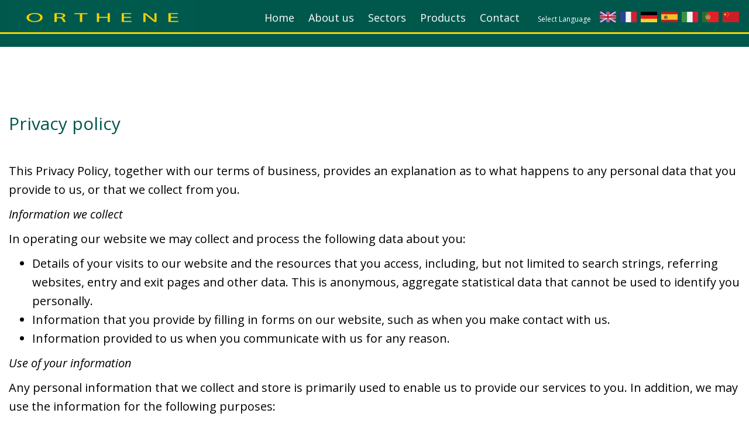

--- FILE ---
content_type: text/html; charset=UTF-8
request_url: http://www.langs.orthene.com/privacy-policy/
body_size: 18829
content:
<!doctype html>
<html class="no-js" lang="en-US" prefix="og: http://ogp.me/ns#">
	<head>
		<meta charset="utf-8">
		<meta http-equiv="X-UA-Compatible" content="IE=edge">
		<meta name="viewport" content="width=device-width, initial-scale=1">
		<link href="https://fonts.googleapis.com/css?family=Open+Sans:400,400i,700,700i" rel="stylesheet">
		<meta name="google-site-verification" content="Np9yBBIFE9QB2xehqOnsdpX_XSfwDmb8eaTBRMG-TsI" />
		
		<title>Privacy policy - Orthene</title>
<link rel="alternate" hreflang="en" href="http://www.langs.orthene.com/privacy-policy/" />

<!-- This site is optimized with the Yoast SEO plugin v3.9 - https://yoast.com/wordpress/plugins/seo/ -->
<link rel="canonical" href="http://www.langs.orthene.com/privacy-policy/" />
<meta property="og:locale" content="en_US" />
<meta property="og:type" content="article" />
<meta property="og:title" content="Privacy policy - Orthene" />
<meta property="og:description" content="This Privacy Policy, together with our terms of business, provides an explanation as to what happens to any personal data that you provide to us, or that we collect from you. Information we collect In operating our website we may collect and process the following data about you: Details of your visits to our website &hellip;" />
<meta property="og:url" content="http://www.langs.orthene.com/privacy-policy/" />
<meta property="og:site_name" content="Orthene" />
<meta name="twitter:card" content="summary" />
<meta name="twitter:description" content="This Privacy Policy, together with our terms of business, provides an explanation as to what happens to any personal data that you provide to us, or that we collect from you. Information we collect In operating our website we may collect and process the following data about you: Details of your visits to our website [&hellip;]" />
<meta name="twitter:title" content="Privacy policy - Orthene" />
<!-- / Yoast SEO plugin. -->

<link rel='dns-prefetch' href='//s.w.org' />
<link rel='stylesheet' id='contact-form-7-css'  href='http://www.langs.orthene.com/wp-content/plugins/contact-form-7/includes/css/styles.css?ver=4.5.1' type='text/css' media='all' />
<link rel='stylesheet' id='wpml-legacy-horizontal-list-0-css'  href='http://www.langs.orthene.com/wp-content/plugins/sitepress-multilingual-cms/templates/language-switchers/legacy-list-horizontal/style.css?ver=1' type='text/css' media='all' />
<style id='wpml-legacy-horizontal-list-0-inline-css' type='text/css'>
.wpml-ls-sidebars-header-widget{background-color:#eeeeee;}.wpml-ls-sidebars-header-widget, .wpml-ls-sidebars-header-widget .wpml-ls-sub-menu, .wpml-ls-sidebars-header-widget a {border-color:#cdcdcd;}.wpml-ls-sidebars-header-widget a {color:#444444;background-color:#ffffff;}.wpml-ls-sidebars-header-widget a:hover,.wpml-ls-sidebars-header-widget a:focus {color:#000000;background-color:#eeeeee;}.wpml-ls-sidebars-header-widget .wpml-ls-current-language>a {color:#444444;background-color:#ffffff;}.wpml-ls-sidebars-header-widget .wpml-ls-current-language:hover>a, .wpml-ls-sidebars-header-widget .wpml-ls-current-language>a:focus {color:#000000;background-color:#eeeeee;}
.wpml-ls-statics-shortcode_actions{background-color:#eeeeee;}.wpml-ls-statics-shortcode_actions, .wpml-ls-statics-shortcode_actions .wpml-ls-sub-menu, .wpml-ls-statics-shortcode_actions a {border-color:#cdcdcd;}.wpml-ls-statics-shortcode_actions a {color:#444444;background-color:#ffffff;}.wpml-ls-statics-shortcode_actions a:hover,.wpml-ls-statics-shortcode_actions a:focus {color:#000000;background-color:#eeeeee;}.wpml-ls-statics-shortcode_actions .wpml-ls-current-language>a {color:#444444;background-color:#ffffff;}.wpml-ls-statics-shortcode_actions .wpml-ls-current-language:hover>a, .wpml-ls-statics-shortcode_actions .wpml-ls-current-language>a:focus {color:#000000;background-color:#eeeeee;}
</style>
<link rel='stylesheet' id='plugins-css'  href='http://www.langs.orthene.com/wp-content/themes/orthene/assets/css/plugins.css' type='text/css' media='all' />
<link rel='stylesheet' id='typeography-css'  href='http://www.langs.orthene.com/wp-content/themes/orthene/assets/css/typeography.css' type='text/css' media='all' />
<link rel='stylesheet' id='base-css'  href='http://www.langs.orthene.com/wp-content/themes/orthene/assets/css/base.css' type='text/css' media='all' />
<link rel='stylesheet' id='page-specific-css'  href='http://www.langs.orthene.com/wp-content/themes/orthene/assets/css/page-specific.css' type='text/css' media='all' />
<link rel='stylesheet' id='responsive-css'  href='http://www.langs.orthene.com/wp-content/themes/orthene/assets/css/responsive.css' type='text/css' media='all' />
<link rel='https://api.w.org/' href='http://www.langs.orthene.com/wp-json/' />
<link rel="alternate" type="application/json+oembed" href="http://www.langs.orthene.com/wp-json/oembed/1.0/embed?url=http%3A%2F%2Fwww.langs.orthene.com%2Fprivacy-policy%2F" />
<link rel="alternate" type="text/xml+oembed" href="http://www.langs.orthene.com/wp-json/oembed/1.0/embed?url=http%3A%2F%2Fwww.langs.orthene.com%2Fprivacy-policy%2F&#038;format=xml" />
<meta name="generator" content="WPML ver:3.6.1 stt:60,1,4,3,27,42,2;" />
		<style type="text/css">.recentcomments a{display:inline !important;padding:0 !important;margin:0 !important;}</style>
		
<!-- BEGIN GADWP v4.9.3.2 Universal Tracking - https://deconf.com/google-analytics-dashboard-wordpress/ -->
<script>
  (function(i,s,o,g,r,a,m){i['GoogleAnalyticsObject']=r;i[r]=i[r]||function(){
  (i[r].q=i[r].q||[]).push(arguments)},i[r].l=1*new Date();a=s.createElement(o),
  m=s.getElementsByTagName(o)[0];a.async=1;a.src=g;m.parentNode.insertBefore(a,m)
  })(window,document,'script','//www.google-analytics.com/analytics.js','ga');
  ga('create', 'UA-85238804-1', 'auto');
  ga('send', 'pageview');
</script>

<!-- END GADWP Universal Tracking -->

	</head>
  <body class="page page-id-207 page-template-default privacy-policy">
    
    <script type="text/javascript" src="http://www.66infra-strat.com/js/79578.js" ></script> <noscript><img alt="" src=" " style="display:none;" /></noscript>

    <!--[if lt IE 8]>
      <div class="alert alert-warning">
        You are using an <strong>outdated</strong> browser. Please <a href="http://browsehappy.com/?locale=en">upgrade your browser</a> to improve your experience.
      </div>
    <![endif]-->

    <header class="main-header">
  <div class="main-header-fixed">
    <div class="base">
      <div class="container-fluid">
        <div class="row">
                  <div class="col-xs-6 col-sm-4 logo-responsive">
                    <a href="http://www.langs.orthene.com/" title="Orthene Chemicals Ltd - Stopping the world safely"><img src="http://www.langs.orthene.com/wp-content/themes/orthene/assets/images/logo.svg" alt="Orthene Chemicals Ltd - Stopping the world safely" class="logo"></a>
          </div>
                  <div class="col-xs-6 col-sm-8 lang-responsive">
                  		<ul class="desktop-nav"><li class="menu-home"><a href="http://www.langs.orthene.com/">Home</a></li>
<li class="menu-about-us"><a href="http://www.langs.orthene.com/about-us/">About us</a></li>
<li class="menu-sectors"><a href="http://www.langs.orthene.com/sectors/">Sectors</a></li>
<li class="menu-products"><a href="http://www.langs.orthene.com/products/">Products</a></li>
<li class="menu-contact"><a href="http://www.langs.orthene.com/contact/">Contact</a></li>
</ul>              <div class="nav-icon">
                <!-- <span class="strap-line">Stopping the world safely</span> -->
                <div id="nav-icon">
                    <span></span>
                    <span></span>
                    <span></span>
                </div>
              </div>
              <div class="language-right">
                <span>Select Language </span><span class="response">Select Language </span>                <a href="http://www.langs.orthene.com/"><img src="http://www.langs.orthene.com/wp-content/themes/orthene/assets/images/flag-uk.png" alt="" class="flag"></a>
                <a href="http://www.langs.orthene.com/fr/"><img src="http://www.langs.orthene.com/wp-content/themes/orthene/assets/images/flag-france.png" alt="" class="flag"></a>
                <a href="http://www.langs.orthene.com/de/"><img src="http://www.langs.orthene.com/wp-content/themes/orthene/assets/images/flag-german.jpg" alt="" class="flag"></a>
                <a href="http://www.langs.orthene.com/es/"><img src="http://www.langs.orthene.com/wp-content/themes/orthene/assets/images/flag-spain.jpg" alt="" class="flag"></a>
                <a href="http://www.langs.orthene.com/it/"><img src="http://www.langs.orthene.com/wp-content/themes/orthene/assets/images/flag-italy.jpg" alt="" class="flag"></a>
                <a href="http://www.langs.orthene.com/pt-pt/"><img src="http://www.langs.orthene.com/wp-content/themes/orthene/assets/images/flag-portugal.jpg" alt="" class="flag"></a>
                <a href="http://www.langs.orthene.com/zh-hans/"><img src="http://www.langs.orthene.com/wp-content/themes/orthene/assets/images/flag-china.jpg" alt="" class="flag"></a>
              </div>
          </div>
        </div>
      </div>
    </div>
    <div class="yellow-line"></div>
  </div>
  <nav class="overlay" id="overlay">
    <div class="overlay-inner">
      <ul id="menu-primary-navigation-1" class=""><li class="menu-home"><a href="http://www.langs.orthene.com/">Home</a></li>
<li class="menu-about-us"><a href="http://www.langs.orthene.com/about-us/">About us</a></li>
<li class="menu-sectors"><a href="http://www.langs.orthene.com/sectors/">Sectors</a></li>
<li class="menu-products"><a href="http://www.langs.orthene.com/products/">Products</a></li>
<li class="menu-contact"><a href="http://www.langs.orthene.com/contact/">Contact</a></li>
</ul>          </div>
    <div class="overlay-bottom">
      <span class="yellow-text">Stopping the world safely</span>
      <span class="white-text"><a href="tel:+4402088644414"> 020 8864 4414</a> &nbsp;/ &nbsp;<a href="mailto:enquiries@orthene.com">enquiries@orthene.com</a></span>
    </div>
  </nav>
  <nav class="overlay" id="overlay2">
    <div class="overlay-inner">
      <ul id="menu-primary-navigation-1" class="select-your-lang-head">
        <li class="active menu-home"><a href="#">Select your language</a></li>
      </ul>
      <ul id="menu-primary-navigation-1" class="">
        <li><a href="http://www.langs.orthene.com/"><img src="http://www.langs.orthene.com/wp-content/themes/orthene/assets/images/flag-uk.png" alt="" class="flag">English</a></li>
        <li><a href="http://www.langs.orthene.com/fr/"><img src="http://www.langs.orthene.com/wp-content/themes/orthene/assets/images/flag-france.png" alt="" class="flag">French</a></li>
        <li><a href="http://www.langs.orthene.com/de/"><img src="http://www.langs.orthene.com/wp-content/themes/orthene/assets/images/flag-german.jpg" alt="" class="flag">German</a></li>
        <li><a href="http://www.langs.orthene.com/es/"><img src="http://www.langs.orthene.com/wp-content/themes/orthene/assets/images/flag-spain.jpg" alt="" class="flag">Spanish</a></li>
        <li><a href="http://www.langs.orthene.com/it/"><img src="http://www.langs.orthene.com/wp-content/themes/orthene/assets/images/flag-italy.jpg" alt="" class="flag">Italian</a></li>
        <li><a href="http://www.langs.orthene.com/pt-pt/"><img src="http://www.langs.orthene.com/wp-content/themes/orthene/assets/images/flag-portugal.jpg" alt="" class="flag">Portuguese</a></li>
        <li><a href="http://www.langs.orthene.com/zh-hans/"><img src="http://www.langs.orthene.com/wp-content/themes/orthene/assets/images/flag-china.jpg" alt="" class="flag">Chinese</a></li>
      </ul>


    </div>
    <div class="overlay-bottom">
      <span class="yellow-text">Stopping the world safely</span>
      <span class="white-text"><a href="tel:+4402088644414"> 020 8864 4414</a> &nbsp;/ &nbsp;<a href="mailto:enquiries@orthene.com">enquiries@orthene.com</a></span>
    </div>
  </nav>
</header>











    <div class="white-bg first-wrapper normal-page">
	<div class="base">
		<div class="container-fluid">
			<div class="row">
				<div class="col-xs-12 col-sm-12 col-md-12 col-lg-12 align-left">
					<div class="bespoke-blends-inner">
						<div class="align-left tiny-heading black-text"></div>
						<div class="large-text green-text">
							Privacy policy						</div>
						<div class="smaller-text black-text align-left">
							<p><b></b>This Privacy Policy, together with our terms of business, provides an explanation as to what happens to any personal data that you provide to us, or that we collect from you.</p>
<p><i>Information we collect </i></p>
<p>In operating our website we may collect and process the following data about you:</p>
<ul>
<li>Details of your visits to our website and the resources that you access, including, but not limited to search strings, referring websites, entry and exit pages and other data. This is anonymous, aggregate statistical data that cannot be used to identify you personally.</li>
<li>Information that you provide by filling in forms on our website, such as when you make contact with us.</li>
<li>Information provided to us when you communicate with us for any reason.</li>
</ul>
<p><i>Use of your information</i></p>
<p>Any personal information that we collect and store is primarily used to enable us to provide our services to you. In addition, we may use the information for the following purposes:</p>
<ul>
<li>To provide you with information requested from us, relating to our products or services.</li>
<li>To provide information on other products that we feel may be of interest to you, where you have consented to receive such information.</li>
<li>To meet our contractual commitments to you.</li>
</ul>
<p><i>Disclosing your information</i></p>
<p>Where applicable, we may disclose your personal information to third parties:</p>
<ul>
<li>Where we sell any or all of our business and/or our assets to a third party.</li>
<li>Where we are legally required to do so.</li>
<li>To assist fraud protection and minimise credit risk.</li>
</ul>
<p><i>Third-party links</i></p>
<p>This website include links to third-party websites. These websites should have their own privacy policies. We do not accept any responsibility or liability for their policies whatsoever as we have no control over them.</p>
<p>We cannot accept responsibility for any loss or damage you may suffer as a result of visiting third-party websites, such as that resulting from viruses or malware.</p>
<p>The content of third-party websites is the responsibility of their respective owners and operators.</p>
<p><i>Access to information</i></p>
<p>The Data Protection Act 1998 gives you the right to access the information that we hold about you. Please note that any demand for access may be subject to payment of a fee of £10, which covers our costs in providing you with the information requested. Should you wish to receive details that we hold about you, please contact us at the address below.</p>
<p><i>Contacting us</i></p>
<p>We welcome any queries, comments or requests you may have regarding this privacy policy.</p>
						</div>
					</div>
				</div>
			</div>
		</div>
	</div>
		</div>
    
    <footer class="green-bg">
	<div class="base">
		<div class="container-fluid">
			<div class="row">
				<div class="col-xs-12 col-sm-5 col-md-5 col-lg-5">
					<span class="yellow-text footer-heading">Stopping the world safely</span>
					<span class="white-text footer-contact">
						<a href="tel:+4402088644414">+44 (0)20 8864 4414</a>
					</span>
					<span class="white-text footer-contact"><a href="mailto:enquiries@orthene.com">enquiries@orthene.com</a></span>
				</div>
				<div class="col-xs-12 col-sm-4 col-md-4 col-lg-4">
					<div class="footer-right-inner">
						<span class="yellow-text footer-heading-small">Visit</span>
						<span class="white-text">
							Brember Road<br />
South Harrow Industrial Est<br />
Harrow Middlesex<br />
HA2 8UJ UK
						</span>
					</div>
				</div>
				<div class="col-xs-12 col-sm-3 col-md-3 col-lg-3">
					<div class="footer-right-inner">
						<span class="yellow-text footer-heading-small">Standards compliance</span>
						<span class="white-text">
							Orthene Chemicals Ltd. is approved to<br />
<a href="/wp-content/uploads/2016/09/ISO_9001_Certificate_2016.pdf" target="_blank">ISO 9001:2008</a> &amp; <a href="/wp-content/uploads/2016/09/ISO_TS_Certificate_2016.pdf" target="_blank">ISO/TS 16949:2009</a><br />
Certificate No: LRQ 0964114
						</span>
					</div>
				</div>
			</div>
			<div class="row footer-small-text">
				<div class="col-xs-12 col-sm-8 col-md-8 col-lg-8 white-text small-text">
					&copy; Copyright 2026 Orthene Chemicals Ltd. &nbsp;Registered in England and Wales: 01249728 &nbsp;<br />Registered Address: Brember Road, South Harrow Industrial Estate, Harrow, HA2 8UJ&nbsp; 
				</div>
				<div class="col-xs-12 col-sm-4 col-md-4 col-lg-4 white-text small-text align-right">
					<span class="bottom-right-links"><a href="http://www.langs.orthene.com/privacy-policy/">Privacy policy</a> &nbsp;| &nbsp;<a href="http://www.langs.orthene.com/terms-conditions/">Terms &amp; Conditions</a></span>
				</div>
			</div>
		</div>
	</div>
</footer>

    <script src="//ajax.googleapis.com/ajax/libs/jquery/3.1.0/jquery.min.js"></script>
    <script type='text/javascript' src='http://www.langs.orthene.com/wp-content/themes/orthene/assets/js/plugins.js'></script>
<script type='text/javascript' src='http://www.langs.orthene.com/wp-content/themes/orthene/assets/js/main.js'></script>
<script type='text/javascript'>
/* <![CDATA[ */
var icl_vars = {"current_language":"en","icl_home":"http:\/\/www.langs.orthene.com\/","ajax_url":"http:\/\/www.langs.orthene.com\/wp-admin\/admin-ajax.php","url_type":"1"};
/* ]]> */
</script>
<script type='text/javascript' src='http://www.langs.orthene.com/wp-content/plugins/sitepress-multilingual-cms/res/js/sitepress.js?ver=4.6.29'></script>

    <script type="text/javascript">
      //<![CDATA[
        var sc_project=9865404; 
        var sc_invisible=1; 
        var sc_security="89432821"; 
        var scJsHost = (("https:" == document.location.protocol) ?
        "https://secure." : "http://www.");
        document.write("<sc"+"ript type='text/javascript' src='" +
        scJsHost+
        "statcounter.com/counter/counter_xhtml.js'></"+"script>");
      //]]>
    </script>
    <noscript><div class="statcounter"><a title="web statistics"
    href="http://statcounter.com/" class="statcounter"><img
    class="statcounter"
    src="http://c.statcounter.com/9865404/0/89432821/1/"
    alt="web statistics" /></a></div></noscript>

  </body>
</html>

--- FILE ---
content_type: text/css
request_url: http://www.langs.orthene.com/wp-content/themes/orthene/assets/css/typeography.css
body_size: 5759
content:
body {
	font-family: 'Open Sans', sans-serif;
	font-weight: 400;
	font-size: 16px;
	line-height: 1.2;
}

.black-text {
	color: #000 !important;
}
.yellow-text {
	color: #f7d100;
}
.active-yellow {
	color: #f7d100 !important;
}
.white-text, 
.white-text a {
	color: #fff;
}

.footer-heading {
	font-size: 20px;
	display: block;
	padding-bottom: 16px;
}
.footer-heading-small {
	font-size: 18px;
	display: block;
	padding-top: 2px;
	padding-bottom: 23px;
}
.footer-contact {
	font-size: 24px;
	display: block;
}

footer span {
	display: block;
	line-height: 1.6;
}

footer .small-text {
	font-size: 12px;
	padding-top: 47px;
}

h1, 
.home h2, 
.contact h2, 
.page h2 {
	font-size: 30px;
	font-weight: 400;
	font-style: normal;
	line-height: 1.75;
	text-align: center;
	padding: 0;
	margin: 0 auto;
	max-width: 620px;
	display: block;
}

	.home h1 {
		padding-top: 80px;
		max-width: 520px;
	}

	.home h2 {
		color: #00584d;
		padding-top: 50px;
		max-width: 520px;
	}
	.page .contact-form-block h2 {
		color: #00584d;
	}

	.products h2 {
		max-width: 800px;
	}

.home-block-inner-top-text {
	font-size: 16px;
	text-transform: uppercase;
	color: #fff;
}

.home-block-inner-text {
	font-size: 24px;
	font-weight: 700;
	line-height: 1.5;
	color: #fff;
	margin-top: 30px;
}

.home-block-6 * {
	color: #000;
}

strong {
	font-weight: 700;
}

.page-slide-text, 
.home-slide-text {
	font-size: 72px;
	text-align: center;
	text-shadow: 0px 0px 6px rgba(0,0,0,0.4);
	color: #fff;
	position: relative;
	top: 50%;
	transform: translateY(-50%);
}

	.page-slide-text h1 {
		padding: 0;
		margin: 0 auto;
		max-width: 1200px;
		font-size: 72px;
		text-align: center;
		text-shadow: 0px 0px 6px rgba(0,0,0,0.4);
		color: #fff;
	}

	.products .page-slide-text h1 {
		max-width: 1180px;
	}

.nav-icon {
	text-align: right;
}

.strap-line {
	display: inline-block;
	color: #fff;
	font-size: 18px;
	font-weight: 400;
	line-height: 1;
	padding-right: 25px;
}

nav.overlay {
	text-align: center;
}

	nav.overlay .overlay-inner {
		position: relative;
		top: 50%;
		transform: translateY(-50%);
	}

	nav.overlay ul, 
	nav.overlay ul li {
		padding: 0;
		margin: 0;
		list-style: none;
		text-align: center;
	}
		nav.overlay ul li {
			display: block;
			text-align: center;
		}

			nav.overlay ul li a {
				display: inline-block;
				color: #fff;
				font-size: 72px;
				font-weight: 400;
				margin-bottom: 20px;
				border-bottom: 3px solid transparent;
				transition: 0.75s all;
			}

			nav.overlay ul li a:hover {
				color: #f7d100;
				text-decoration: none;
				border-bottom: 3px solid #f7d100;
				transition: 0.75s all;
			}

			#overlay2 ul li a {
				font-size: 24px;
				margin-bottom: 30px;
			}

				#overlay2 ul li a:hover {
					border-bottom: 3px solid transparent;
				}
			
			#overlay2 ul.select-your-lang-head li a {
				font-size: 72px;
			}

			#overlay2 ul li a img {
				position: relative;
				top: -2px;
				padding-right: 13px;
			}


.overlay-bottom {
	font-size: 25px;
	position: absolute;
	bottom: 60px;
	left: 0;
	right: 0;
	margin: 0 auto;
}
	.overlay-bottom .yellow-text {
		display: block;
		padding-bottom: 21px;
	}

.contact h2:first-of-type {
	max-width: 100%;
}

.contact-contact {
	padding-top: 23px;
	padding-bottom: 60px;
}

.contact-contact, 
.contact-contact *, 
.contact-contact *:hover {
	font-size: 30px;
	font-weight: 700;
	color: #00584d;
	text-decoration: none;
	text-align: center;
}

.product-inner-text {
	font-size: 20px;
	line-height: 1.6;
}

.bespoke-blends-inner * {
	color: #fff;
}

.large-text {
	font-size: 30px;
	line-height: 1.4;
}

.bespoke-blends-inner h2 {
	font-size: 60px;
	font-weight: 400;
	padding-bottom: 30px;
	width: 100%;
	max-width: 100%;
}

.bespoke-blends-inner .large-text {
	padding-bottom: 44px;
}

.bespoke-blends-inner .smaller-text, 
.packaging .smaller-text, 
.about-us .smaller-text {
	font-size: 20px;
	font-weight: 400;
	line-height: 1.6;
}

.packaging .tiny-heading, 
.sectors .tiny-heading, 
.about-us .tiny-heading {
	text-transform: uppercase;
	font-size: 16px;
	padding-bottom: 32px;
}

.green-text {
	color: #00584d;
}

.packaging .large-text {
	font-size: 24px;
}

.packaging h2, 
.packaging .large-text, 
.packaging p {
	max-width: 920px;
	margin: 0 auto;
}

.packaging p {
	padding-top: 47px;
}

.sectors-white-box-inner .smaller-text {
	font-size: 20px;
	font-weight: 400;
	line-height: 1.6;
	padding-top: 28px;
}

.sectors-container h2 {
	font-size: 58px;
	color: #fff;
	text-shadow: 0px 0px 6px rgba(0,0,0,0.4);
	margin-top: 22px;
}

	.sectors-container:nth-of-type(odd) h2 {
		text-align: right;
	}

.sectors-white-box-inner .large-text {
	font-weight: 700;
	line-height: 1.4;
}

.sectors-white-box-inner .smaller-text {
	
}

		.sectors-nav ul li a {
			color: #fff;
			text-decoration: none;
			font-size: 16px;
			transition: 0.75s all;
		}

		.sectors-nav ul li a:hover {
			color: #f7d100;
			text-decoration: none;
			transition: 0.75s all;
		}
		
ul.desktop-nav{
	list-style: none;
	text-align: right;
	margin-right: 20px;
}

ul.desktop-nav li{
	display: inline-block;
	margin: 20px 10px 0;
}

ul.desktop-nav li a {
	color: #fff;
	text-decoration: none;
	font-size: 18px;
	transition: 0.75s all;
}

ul.desktop-nav li a:hover, ul.desktop-nav li.active a{
	color: #f7d100;
}

.our-story-heading {
	font-size: 30px;
	font-weight: 700;
	padding-bottom: 8px;
}

.our-story-text {
	line-height: 1.6;
}

.about-us-herritage .green-text {
	font-weight: 700;
	padding-bottom: 65px;
}

.black-text a {
	color: #000;
	text-decoration: underline;
}

.normal-page .black-text * {
	color: #000;
}

nav ul li a:focus {
	color: #fff;
	text-decoration: none;
}

.footer-small-text .small-text {
	line-height: 1.5;
}

.bottom-right-links {
	display: inline-block; 
	padding-top: 17px;
}





--- FILE ---
content_type: text/css
request_url: http://www.langs.orthene.com/wp-content/themes/orthene/assets/css/base.css
body_size: 9462
content:
body {
	overflow-x: hidden
}

.green-bg {
	background-color: #00584d;
	position: relative;
	z-index: 99;
}

.white-bg {
	background-color: #fff;
	padding: 80px 0;
	position: relative;
	z-index: 99;
}

.grey-bg {
	background-color: #f2f2f3;
	padding: 80px 0;
	position: relative;
	z-index: 99;
}

.yellow-bg {
	background-color: #f7d100;
	padding: 80px 0;
	position: relative;
	z-index: 99;
}


.base {
	max-width: 1280px;
	margin: 0 auto;
}

.main-header {
	position: relative;
	z-index: 101;
}

	.main-header-fixed {
		position: fixed;
		width: 100%;
		top: 0;
		z-index: 101;
		transition: 0.75s all;
		height: 80px;
	}

		.main-header-fixed-scroll, 
		.privacy-policy .main-header-fixed, 
		.terms-conditions .main-header-fixed, 
		.main-header-fixed-scroll-always {
			background-color: #00584d;
			transition: 0.75s background-color;
		}

.main-header .base {
	max-width: 1340px;	
}

.main-header .logo {
	max-width: 100%;
	min-width: 234px;
	width: 320px;
}

.main-header .yellow-line {
	height: 3px;
	width: 100%;
	background: #f7d100;
	position: absolute;
	top: 55px;
	left: 0;
}

footer {
	padding-top: 57px;
	padding-bottom: 62px;
}

	.footer-right-inner {
		/*float: right;*/
	}



.wpcf7 input, 
.wpcf7 textarea {
	background: #e5eeed;
	border: 1px solid #e5eeed;
	padding: 25px 25px 25px;
	margin-bottom: 30px; 
	width: 100%;
}

	.wpcf7 textarea {
	}

	.wpcf7 .wpcf7-submit, 
	.button {
		display: inline-block;
		width: auto;
		padding: 10px 30px 10px;
		border: 1px solid #000;
		background: #fff;
		color: #000;
		font-weight: 700;
		transition: 0.75s all;
		text-decoration: none;
	}
		.wpcf7 .wpcf7-submit:hover, 
		.button:hover {
			background: #00584d;
			color: #fff;
			transition: 0.75s all;
			text-decoration: none;
		}

	.wpcf7-validation-errors {
		background: red;
		border: 1px solid red !important;
		padding: 10px !important;
		margin: 0 auto !important;
		color: #fff;
	}

	.wpcf7-mail-sent-ok {
		background: #398f14;
		border: 1px solid #398f14 !important;
		padding: 10px !important;
		margin: 0 auto !important;
		color: #fff;
	}





/** Nav Icon **/
	.nav-icon {
		position: relative;
		margin-top: 20px;
		float: right;
	}
	
	ul.desktop-nav{
		display: none;
	}
	
	@media (min-width:920px) { 
		.nav-icon {
			display: none;
		}
		
		ul.desktop-nav{
			display: block;
		}
	}

		#nav-icon {
			float: right;
			width: 25px;
			height: 15px;
			position: relative;
			margin: 0px 0 0;
			-webkit-transform: rotate(0deg);
			   -moz-transform: rotate(0deg);
			     -o-transform: rotate(0deg);
			        transform: rotate(0deg);
			-webkit-transition: .5s ease-in-out;
			   -moz-transition: .5s ease-in-out;
			     -o-transition: .5s ease-in-out;
			        transition: .5s ease-in-out;
			cursor: pointer;
		}

		#nav-icon span {
			display: block;
			position: absolute;
			height: 3px;
			width: 100%;
			background: #fff;
			opacity: 1;
			left: 0;
			-webkit-transform: rotate(0deg);
			   -moz-transform: rotate(0deg);
			     -o-transform: rotate(0deg);
					transform: rotate(0deg);
			-webkit-transition: .25s ease-in-out;
			   -moz-transition: .25s ease-in-out;
			     -o-transition: .25s ease-in-out;
			        transition: .25s ease-in-out;
		}

		#nav-icon span:nth-child(1) {
			top: 0px;
			-webkit-transform-origin: left center;
			   -moz-transform-origin: left center;
			     -o-transform-origin: left center;
					transform-origin: left center;
		}

		#nav-icon span:nth-child(2) {
			top: 6px;
			-webkit-transform-origin: left center;
			   -moz-transform-origin: left center;
			     -o-transform-origin: left center;
			        transform-origin: left center;
		}

		#nav-icon span:nth-child(3) {
			top: 12px;
			-webkit-transform-origin: left center;
			   -moz-transform-origin: left center;
			     -o-transform-origin: left center;
			        transform-origin: left center;
		}

		#nav-icon.open span:nth-child(1) {
			-webkit-transform: rotate(45deg);
			   -moz-transform: rotate(45deg);
			     -o-transform: rotate(45deg);
					transform: rotate(45deg);
			top: 0px;
			left: 0px;
		}

		#nav-icon.open span:nth-child(2) {
			width: 0%;
			opacity: 0;
		}

		#nav-icon.open span:nth-child(3) {
			-webkit-transform: rotate(-45deg);
			   -moz-transform: rotate(-45deg);
			     -o-transform: rotate(-45deg);
					transform: rotate(-45deg);
			top: 18px;
			left: 0px;
		}





/** Overlay **/
	nav.overlay {
		position: fixed;
		top: 0;
		left: 0;
		width: 100%;
		height: 100vh;
		min-height: 400px;
		background: rgb(0, 88, 77);
		background: rgba(0, 88, 77, 0.95);
		z-index: 100;
		display: none;
	}

	nav#overlay2 {
		background-color: rgb(0, 88, 77);
		background-color: rgba(0, 88, 77, 0.95);
		background-image: url(../images/lang-bg.png);
		background-repeat: no-repeat;
		background-position: top center;
		background-size: contain;
	}

	.menu-open {
		overflow: hidden;
	}

	.menu-open nav.overlay {

	}





/** Sectors nav **/
.sectors-nav {
	position: fixed;
	top: 75px;
	left: 0;
	width: 100%;
	background: #00584d;
	/*height: 143px;*/
	z-index: 101;
	text-align: center;
}

	.sectors-nav ul, 
	.sectors-nav ul li {
		list-style: none;
		padding: 0
		margin: 0;
	}

		.sectors-nav ul li {
			display: inline-block;
			padding: 25px 25px;
		}

		.sectors .sectors-nav ul li {
			padding: 5px 25px 11px;
		}

			.sectors-nav ul li a {
				display: block;
			}

				.sectors-nav ul li span {
					display: block;
					min-width: 82px;
					transition: 0.75s all;				
				}

				.sectors-nav ul li span.menu-icon {
					margin-bottom: 23px;
				}

				.Automotive-menu-item span.menu-icon, 
				.Automotive-menu-item span.menu-icon-fadein {
					height: 33px;
					width: 100%;
					background: url(../images/sectors-menu-1.png) bottom center no-repeat;
				}
					.Automotive-menu-item span.menu-icon-fadein {
						opacity: 0;
						background-position: top center !important;
					}
				.Motorsport-menu-item span.menu-icon, 
				.Motorsport-menu-item span.menu-icon-fadein {
					height: 30px;
					width: 100%;
					background: url(../images/sectors-menu-2.png) bottom center no-repeat;
				}
					.Motorsport-menu-item span.menu-icon-fadein {
						opacity: 0;
						background-position: top center !important;
					}
				.Military-menu-item span.menu-icon, 
				.Military-menu-item span.menu-icon-fadein {
					height: 42px;
					width: 100%;
					background: url(../images/sectors-menu-3.png) bottom center no-repeat;
				}
					.Military-menu-item span.menu-icon-fadein {
						opacity: 0;
						background-position: top center !important;
					}
				.Motorcycles-menu-item span.menu-icon, 
				.Motorcycles-menu-item span.menu-icon-fadein {
					height: 35px;
					width: 100%;
					background: url(../images/sectors-menu-4.png) bottom center no-repeat;
				}
					.Motorcycles-menu-item span.menu-icon-fadein {
						opacity: 0;
						background-position: top center !important;
					}
				.Bicycles-menu-item span.menu-icon, 
				.Bicycles-menu-item span.menu-icon-fadein {
					height: 36px;
					width: 100%;
					background: url(../images/sectors-menu-5.png) bottom center no-repeat;
				}
					.Bicycles-menu-item span.menu-icon-fadein {
						opacity: 0;
						background-position: top center !important;
					}

				.Automotive-menu-item:hover span.menu-icon-fadein, 
				.Motorsport-menu-item:hover span.menu-icon-fadein, 
				.Military-menu-item:hover span.menu-icon-fadein, 
				.Motorcycles-menu-item:hover span.menu-icon-fadein, 
				.Bicycles-menu-item:hover span.menu-icon-fadein {
					opacity: 1;
					transition: 0.75s all;
				}

	.sectors-nav-small {
		/*height: 85px;*/
	}

.menu-open .sectors-nav {
	opacity: 0;
	transition: 0.5s opacity;
}


.slide-from-left {
  opacity: 0;
  -webkit-transform: translatex(-150px);
          transform: translatex(-150px);
}
.sliding-from-left {
  opacity: 1;
  -webkit-transform: translatex(0);
          transform: translatex(0);
  transition: all 1s ease;
  transition-delay: 0.4s;
}
.slide-from-right {
  opacity: 0;
  -webkit-transform: translatex(150px);
          transform: translatex(150px);
}
.sliding-from-right {
  opacity: 1;
  -webkit-transform: translatex(0);
          transform: translatex(0);
  transition: all 1s ease;
  transition-delay: 0.4s;
}

.slide-from-up {
  opacity: 0;
  -webkit-transform: translatey(150px);
          transform: translatey(150px);
}
.sliding-from-up {
  opacity: 1;
  -webkit-transform: translatey(0);
          transform: translatey(0);
  transition: all 1s ease;
}


.about-video-container {
	max-height: 450px;
	max-width: 800px; 
	margin: 45px auto 0;
	position: relative;
}
.about-video-container-inner { 
	position: relative; 
	padding-bottom: 56.25%; 
	height: 0; 
	overflow: hidden; 
	max-width: 100%;
} 
.about-video-container iframe, 
.about-video-container object, 
.about-video-container embed { 
	position: absolute; 
	top: 0; 
	left: 0; 
	width: 100%; 
	height: 100%;
}

.desktop-nav {
	float: left;
}

ul.desktop-nav {
	padding-left: 0 !important;
	margin-left: 0 !important;
}

.language-right {
	float: right;
	color: #fff;
	font-size: 12px;
	padding-top: 20px;
}

	.language-right span { 
		position: relative;
		top: 5px;
		padding-right: 10px;
	}

	.language-right img {
		padding: 0 2px;
		display: inline-block;
	} 

	.language-right span.response {
		display: none;
	}

.home-video-container-inner, 
.home-video-container-inner iframe {
	max-width: 700px;
    width: 100% !important;
    margin-left: auto;
    margin-right: auto;
}








--- FILE ---
content_type: text/css
request_url: http://www.langs.orthene.com/wp-content/themes/orthene/assets/css/page-specific.css
body_size: 11800
content:
/** Home **/
	.slider {
		width: 100%;
		height: 100vh;
		min-height: 730px;
		position: relative;
		top: 0;
		left: 0;
	}

		.slider-inner {
			position: fixed;
			top: 0;
			width: 100%;
			height: 100vh;
		}

			.slider ul {
				height: 100vh;
				min-height: 730px;
				margin: 0;
				padding: 0;
				list-style: none;
			}

				.slider ul li {
					height: 100vh;
					height: calc(100vh + 75px);
					min-height: 730px;
					margin: 0;
					padding: 0;
					list-style: none;

					width: 100%;
					height: 100vh;
					max-height: 750px;
					background-color: #00584d;
					background-size: cover;
					background-position: center center;
				}


.slider,
.slider .owl-stage-outer,
.slider .owl-stage-outer .owl-stage,
.slider .owl-stage-outer .owl-stage .owl-item,
.slider .owl-stage-outer .owl-stage .owl-item .item {
	height: 100vh;
	min-height: 625px;
	max-height: 750px;
}

.slider .owl-controls {
	position: relative;
	bottom: 30px;
	margin: 0 auto;
	text-align: center;
	width: 100%;
}
	.slider .owl-controls .owl-dots {
		margin: 0 auto;
		position: relative;
	}

.home .slider .owl-nav {
	top: 37.5%;
}

.owl-dots {
	position: relative !important;
	z-index: 99;
}

.slider, 
.slider li {
	margin: 0;
	padding: 0;
	list-style: none;
}

.home-slide-text { 
	max-width: 1200px;
	margin: 0 auto;
	/*margin-top: -22px;*/
	padding-left: 30px;
	padding-right: 30px;
}

.forty-years {
	max-width: 106px;
	display: block;
	padding-top: 60px;
	padding-bottom: 40px;
	margin: 0 auto;
}

	.home-slide-1 .home-slide-text {
		max-width: 840px;
		margin: 0 auto;
	}
	.home-slide-2 {
		
	}
	.home-slide-3 .home-slide-text {
		max-width: 1100px;
		margin: 0 auto;
	}


	.home-parallax-bg {
		padding: 0;
	}

	.home-bg-1 {
		background: transparent url(../images/home-bg-1.png) top right no-repeat;
	}
	.home-bg-2 {
		background: transparent url(../images/home-bg-2.png) bottom left no-repeat;
	}
	.home-bg-3 {
		background: transparent url(../images/home-bg-3.png?v=1) bottom right no-repeat;
	}

	.home-blocks {
		padding-top: 165px;
	}

		.home-block-item {

		}

			.home-block-inner {
				position: relative;
				width: 100%;
				min-height: 290px;
				padding: 32px 35px;
				margin-bottom: 30px;

				background-color: #00584d;
				background-size: cover;
				background-position: center center;
				background-repeat: no-repeat;
			}

				.home-block-about-us {
					height: 100%;
					height: calc(100% - 30px);
				}

			.home-block-inner-link {
				display: block;
				position: absolute;
				top: 0;
				left: 0;
				width: 100%;
				height: 100%;
				border-bottom: 10px solid transparent;
				transition: 0.75s all;
			}

				.home-block-inner-link:hover {
					border-bottom: 10px solid #f7d100;
					transition: 0.75s all;
				}

			.home-block-1 .home-block-inner-text {
				max-width: 50%;
			}
			.home-block-2 .home-block-inner-text {
				max-width: 60%;
			}
			.home-block-3 .home-block-inner-text {
				
			}
			.home-block-4 .home-block-inner-text {
				max-width: 70%;
				margin-left: auto;
				margin-right: auto;
			}
			.home-block-5 .home-block-inner-text {
				
			}
			.home-block-6 .home-block-inner-text {
				max-width: 60%;
			}

	.home .wpcf7, 
	.contact .wpcf7, 
	.page .wpcf7 {
		max-width: 930px;
		margin: 60px auto 0;
		padding-bottom: 95px;
	}

	.page .wpcf7 {
		padding-bottom: 0;
	}

	.home .wpcf7 {
		padding-bottom: 95px;
	}

.page-slide-1 .page-slide-text {
	max-width: 1200px;
	margin: 0 auto;
}

.contact-bg-1 {
	background: transparent url(../images/contact-bg-1.png) top right no-repeat fixed;
}

.contact-bg-2 {
	background: transparent url(../images/contact-bg-2.png) top right no-repeat fixed;
}




/** Products Page **/
	.product-row {
		text-align: center;
		margin-top: 100px;
	}
	.product-row .col-xs-12 {
		float: none;
		display: inline-block;
		width: 33%;
		position: relative;
		margin-bottom: 70px;
		padding-bottom: 190px;
	}
		.product-inner {
			position: relative;
		}
			.product-inner-image {
				position: relative;
				z-index: 2;
				max-width: 100%;
				top: 0;
			}
			.product-inner-text {
				background: #f2f6f6;
				position: absolute;
				top: 195px;
				z-index: 1;
				padding: 232px 30px 30px;

				width: 100%;
				height: 430px;
			}

	.bespoke-blends, .about-us-global {
		width: 100%;
		padding-top: 165px;
		padding-bottom: 165px;
		background: #fff url(../images/products-bg-2.jpg) center center no-repeat fixed;
		background-size: cover;
		position: relative;
		z-index: 99;
	}

		.bespoke-blends-inner {

		}

		.about-us-global {
			background: transparent url(../images/about-us-bg.jpg) center center no-repeat fixed;
			background-size: cover;
		}

.packaging-row {
	padding-top: 46px;
}

	.packaging-row ul, 
	.packaging-row ul li {
		list-style: none;
		padding: 0;
		margin: 0;
	}
		.packaging-row ul li {
			padding: 0 0 15px;
			margin: 0 0 15px;
			border-bottom: 1px solid #9ea3a3;
		}
		.packaging-row ul li:last-of-type {
			border-bottom: 0;
		}

.packaging-image {
	display: block;
	max-width: 100%;
	margin: 0 auto;
	padding-top: 30px;
	padding-bottom: 32px;
}


.products-splash-1 {
	background: transparent url(../images/products-splash-1.png) top right no-repeat;
	position: relative;
	z-index: 99;
}
.products-splash-2 {
	background: transparent url(../images/products-splash-2.png) top right no-repeat;	
	position: relative;
	z-index: 99;
}
.products-splash-3 {
	background: transparent url(../images/products-splash-3.png) top left no-repeat;
	position: relative;
	z-index: 99;
}
.products-splash-4 {
	background: transparent url(../images/products-splash-4.png) bottom right no-repeat;
	position: relative;
	z-index: 99;
}





/** Sectors Page **/
	.sectors-container {
		opacity: 0;
	}

	.sectors-opening-heading {
		padding-top: 275px;
	}

	.sector-1, 
	.sector-2, 
	.sector-3, 
	.sector-4, 
	.sector-5 {
		background-size: cover !important;
		position: relative;
		z-index: 99;
		min-height: 690px;
	}

	.sector-1 {
		background: #fff url(../images/sector-bg-1.jpg) left center no-repeat;
	}
	.sector-2 {
		background: #fff url(../images/sector-bg-2.jpg) right center no-repeat;
	}
	.sector-3 {
		background: #fff url(../images/sector-bg-3.jpg) left center no-repeat;
	}
	.sector-4 {
		background: #fff url(../images/sector-bg-4.jpg) right center no-repeat;
	}
	.sector-5 {
		background: #fff url(../images/sector-bg-5.jpg) left center no-repeat;
	}


	.sectors-white-box-inner {
		background: #fff;
		padding: 30px 30px;
		margin-top: 20px;
		min-height: 490px;
	}

	.sectors-nav-small span {
		display: none !important;
	}



.single-source-text ul {
	list-style: none;
	padding: 72px 0 0 0;
	margin: 0;
}
	.single-source-text ul li {
		list-style: none;
		padding: 0;
		margin: 0 16px 40px;
		display: inline-block;
	}
		.single-source-text ul li img {
			display: block;
			margin: 0 auto;
		}

.unique-img {
	max-width: 100%;
}

.unique {
	background: #fff url(../images/unique-bg.png) right top no-repeat fixed;
	background-size: contain;
}

.about-us .button {
	margin-top: 65px;
}

.about-us-accountability {
	width: 100%;
	padding-top: 165px;
	padding-bottom: 165px;
	background: transparent url(../images/accountability-bg.jpg) center center no-repeat fixed;
	background-size: cover;
	position: relative;
	z-index: 99;
}

.col-row {
	width: 100%;
	background: #fff;
}

.col-left {
	width: 50%;
	float: left;
	background: #fff;
	position: relative;
}
.col-right {
	width: 50%;
	float: left;
	background: #fff;
	position: relative;
}

.col-left img, 
.col-right img {
	max-width: 100%;
	width: 100%;
	display: block;
	visibility: hidden;
}

.col-inner {
	padding: 70px 9.655%;
	width: 100%;
}

.grey-bg.safety {
	padding: 0 !important;
}

.safety-col-1 {
	background: transparent url(../images/about-safety-1.jpg) center center no-repeat;
	background-size: cover;
}
.safety-col-2 {
	background: transparent url(../images/about-safety-2.jpg) center center no-repeat;
	background-size: cover;
}

.about-us-commitment {
	padding: 80px 0 78px;
}

.commitment-list, 
.commitment-list li {
	list-style: none;
	padding: 0;
	margin: 0;
}

	.commitment-list li {
		list-style: none;
		padding: 11px 0 13px;
		margin: 0;
		border-bottom: 1px solid #80aca6;
		color: #fff;
		font-size: 20px;
		line-height: 1.4;
	}
		.commitment-list li:last-of-type {
			border-bottom: 0;
		}

.herritage-masonry .col-xs-12 {
	padding-bottom: 30px;
}

	.herritage-masonry .our-story-inner {
		background: #f2f2f3;
	}

		.herritage-masonry .our-story-inner-content {
			padding: 28px 40px;
		}

			.herritage-masonry .col-xs-12 img {
				max-width: 100%;
				width: 100%;
			}

.herritage-masonry {
	opacity: 0;
}

.standards-products, 
.standards-products li {
	list-style: none;
	margin: 0;
	padding: 0;
}

.standards-products {
	max-width: 980px;
	margin: 50px auto 0;
}

	.standards-products li {
		display: block;
	}

		.standards-products li a {
			display: inline-block;
			width: 195px;
			height: 195px;
			background-color: transparent;
			border: 1px solid transparent;
			border-radius: 100%;
			padding-top: 10px;
			padding-left: 10px;
			transition: background-color 1s;
		}

		.standards-products li a:hover {
			background-color: #fff;
			transition: background-color 1s;
		}

			.standards-products.owl-carousel .owl-item img, 
			.standards-products li a img {
				max-width: 100%;
				width: auto;
				margin: 0 auto;
			}

.standards-products .owl-nav .owl-prev, 
.standards-products .owl-nav .owl-next {
	background-position: center right;
	height: 150px;
	width: 17px;
	top: -80px;
}

.standards-products .owl-nav .owl-prev {
	left: -15px;
}
.standards-products .owl-nav .owl-next {
	right: -15px;
}


.about-us .sectors-nav {
	top: 58px;
}

.about-us .sectors-nav-small {
	height: auto;
}

.about-us .sectors-nav ul li {
	padding-top: 22px;
	padding-bottom: 11px;
}

.about-us .sectors-opening-heading {
	padding-top: 162px;
}


.normal-page {
	padding-top: 190px;
}

.contact .contact-bg-1-fixed, 
.contact .contact-bg-2-fixed {
	width: 100%;
	position: absolute;
	left: 0;
	top: 750px;
	z-index: 100;
	width: 100%;
}
	.contact .contact-bg-1-fixed-inner {
		max-width: 380px;
		width: 20%;
		height: 470px;
		background: transparent url(../images/contact-bg-1.png?v=1) top left no-repeat;
		background-size: contain;
		position: absolute;
		top: -24px;
	}

.contact .contact-bg-2-fixed {
	left: auto;
	right: 0;
}

	.contact .contact-bg-2-fixed-inner {
		max-width: 285px;
		width: 15%;
		height: 915px;
		background: transparent url(../images/contact-bg-2v2.png) top right no-repeat;
		background-size: contain;
		position: absolute;
		top: 105px;
		right: 0;
	}


.about-us .about-bg-1-fixed {
	left: auto;
	left: 0;
}

	.about-us .about-bg-1-fixed-inner {
		max-width: 345px;
		width: 24%;
		height: 825px;
		background: transparent url(../images/about-us-bottom-left.png) top right no-repeat;
		background-size: contain;
		position: absolute;
		top: -100px;
		left: 0;
	}


.about-us .about-bg-2-fixed {
	left: auto;
	right: 0;
}

	.about-us .about-bg-2-fixed-inner {
		max-width: 345px;
		width: 24%;
		height: 825px;
		background: transparent url(../images/about-us-bottom-right.png) top right no-repeat;
		background-size: contain;
		position: absolute;
		top: -120px;
		right: 0;
	}

.about-us .owl-nav .owl-prev {
	background-image: url(../images/left-arrow-green.png);
}
.about-us .owl-nav .owl-next {
	background-image: url(../images/left-arrow-green.png);
}

.home-video-container {
	padding-top: 71px;
}
	.home-video-container-inner {
		margin: 0 auto;
		text-align: center;
	}

.about-us .first-wrapper {
	padding-top: 0;
	padding-bottom: 0;
}


.wpcf7-response-output {
	clear: both;
	text-align: center;
}

.wpcf7-not-valid-tip {
	display: none !important;
}

input.wpcf7-not-valid, 
textarea.wpcf7-not-valid { 
	border-bottom: 2px solid red !important;
}







--- FILE ---
content_type: text/css
request_url: http://www.langs.orthene.com/wp-content/themes/orthene/assets/css/responsive.css
body_size: 3942
content:
#overlay2 .menu-home {
	display: none !important;
}

@media (max-height:639px) { 
	.menu-open nav.overlay ul li a {
		font-size: 25px;
	}

	.select-your-lang-head {
		display: none;
	}

	#overlay2 ul li a {
		margin-bottom: 5px !important
	}

}

@media (max-height:750px) { 
	.overlay-bottom {
		display: none;
	}
}





@media (max-width:1349px) { 
	.unique {
		background-size: 55%;
	}
}

@media (max-width:1279px) { 
	.language-right a {
		display: none;
	}

	.language-right {
		padding-left: 10px;
		cursor: pointer;
	}

	.language-right span {
		display: none;
	}

	.language-right span.response {
		display: inline-block;
	}
}

@media (max-width:979px) { 
	.product-row .col-xs-12 {
		width: 49%;
	}

	.contact-bg-2-fixed {
		display: none;
	}

}


@media (max-width:899px) { 
	.strap-line {
		display: none;
	}

	.contact-bg-1-fixed {
		display: none;
	}

}

@media (max-width:767px) { 
	.footer-right-inner {
		float: none;
		padding-top: 30px;
	}

	.sector-1 {
		background-image: url(../images/sector-bg-1-mobile.jpg);
	}
	.sector-2 {
		background-image: url(../images/sector-bg-2-mobile.jpg);
	}
	.sector-3 {
		background-image: url(../images/sector-bg-3-mobile.jpg);
	}
	.sector-4 {
		background-image: url(../images/sector-bg-4-mobile.jpg);
	}
	.sector-5 {
		background-image: url(../images/sector-bg-5-mobile.jpg);
	}

	.sector-1, 
	.sector-2, 
	.sector-3, 
	.sector-4, 
	.sector-5 {
		background-size: contain !important;
		background-position: top center !important;
		position: relative;
		z-index: 99;
		min-height: auto;
		padding-top: 310px;
		/*height: 270px;*/
	}

	.sectors-container h2 {
		display: none;
	}

	.sectors-container .col-xs-12.align-left {
		padding-left: 0 !important;
		padding-right: 0 !important;
	}

	.col-left, 
	.col-right {
		float: none;
		width: 100%;	
	}

	.col-row-2 {
		display: table;
	} 
		.col-row-2 .col-left {
			display: table-footer-group;
		}
		.col-row-2 .col-right {
			display: table-header-group;
		}

	.about-us .sectors-opening-heading {
		padding-top: 0 !important;
	}

	.about-us .unique .row {
		display: table;
	} 
		.about-us .unique .row .col-xs-12.align-left {
			display: table-footer-group;
			float: none;
			padding-left: 15px;
			padding-right: 15px;
		}
		.about-us .unique .row .col-xs-12.align-right {
			display: table-header-group;
			float: none;
			padding-left: 15px;
			padding-right: 15px;
		}

			.about-us .unique .row .col-xs-12.align-left .bespoke-blends-inner {
				padding-left: 15px;
				padding-right: 15px;
			}

	.home-bg-1, 
	.home-bg-2,
	.home-bg-3, 
	.products-splash-1, 
	.products-splash-2, 
	.products-splash-3,
	.products-splash-4, 
	.contact-bg-1, 
	.unique {
		background-image: none !important;
	}

	.about-us .about-bg-1-fixed, 
	.about-us .about-bg-2-fixed {
		display: none;
	}

}

@media (max-width:699px) { 
	.product-row .col-xs-12 {
		width: 100%;
	}

}

@media (max-width:599px) { 
	.sectors-white-box-inner {
		margin-top: -50px !important;
	}

	.page-slide-text h1, 
	.page-slide-text, .home-slide-text {
		font-size: 48px;
		padding-left: 20px;
		padding-right: 20px;
	}

	nav.overlay ul li a {
		font-size: 48px;
	}

	.sectors .sectors-nav {
		top: 58px;
		padding-top: 17px;
	}

}

@media (max-width:499px) { 
	.unique .unique-img {
		padding-top: 50px;
	}

	.logo-responsive {
		padding-left: 0 !important;
	}
	.lang-responsive {
		padding-right: 5px !important;
	}
	.nav-icon {
		margin-top: 12px !important;
	}
	.language-right {
		padding-top: 12px !important;
	}

}

@media (max-width:469px) { 
	.sectors-white-box-inner {
		margin-top: -80px !important;
	}

	.home-block-1 .home-block-inner-text {
		max-width: 100%;
	}

	.home-block-2 {
		padding-top: 200px;
		background-size: contain !important;
		background-position: -100px 0px !important;
	}

	.home-block-2 .home-block-inner-text {
		max-width: 100%;
	}

}

@media (max-width:399px) { 
	.sectors-white-box-inner {
		margin-top: -140px !important;
	}
}









--- FILE ---
content_type: application/javascript
request_url: http://www.langs.orthene.com/wp-content/themes/orthene/assets/js/main.js
body_size: 8135
content:
(function($) {
var Metal = {

  
  common: {
    init: function() {

        $('.equal-height').matchHeight();

        var stickyNavTop = $('.first-wrapper').offset().top;
        var stickyNav = function(){
          var scrollTop = $(window).scrollTop();
            if (scrollTop > stickyNavTop) { 
              $('.main-header-fixed').addClass('main-header-fixed-scroll');
            } else {
              $('.main-header-fixed').removeClass('main-header-fixed-scroll'); 
            }
          };
        stickyNav();
        $(window).scroll(function() {
          stickyNav();
        });

        $('#nav-icon').click(function(){
          $(this).toggleClass('open');
          $('body').toggleClass('menu-open');
          $('nav#overlay').fadeToggle(750);
        });

        $('span.response').click(function(){
          $('nav#overlay2').fadeToggle(750);
        });


    }
  },

  home: {
    init: function() {

        $('.home-bg-1').parallax('right', 0.50);
        $('.home-bg-2').parallax('left', 0.20);
        $('.home-bg-3').parallax('right', 0.40);

        $(window).on('resize', function(){
          $('.home-bg-1').parallax('right', 0.50);
          $('.home-bg-2').parallax('left', 0.20);
          $('.home-bg-3').parallax('right', 0.40);
        });

        $('.home-slides').owlCarousel({
          items: 1,
          animateOut: 'fadeOut',
          loop: true,
          margin: 0,
          nav: true, 
          dots: true, 
          autoplay: true, 
          mouseDrag: false,
          touchDrag: false,
          autoHeight: false,
          autoplayTimeout: 4000
        });

    }
  },

  products: {
    init: function() {

      $('.bespoke-blends').imagesLoaded( { background: true }, function() {
        $('.bespoke-blends').parallax('center', 0.40);
      });
      
      $(window).on('resize', function(){
        $('.bespoke-blends').parallax('center', 0.40);
      });

      $('.products-splash-1').parallax('left', 0.40);
      $('.products-splash-2').parallax('right', 0.20);
      $('.products-splash-3').parallax('left', 0.40);
      $('.products-splash-4').parallax('right', 0.20);

      $(window).on('resize', function(){
        $('.products-splash-1').parallax('left', 0.40);
        $('.products-splash-2').parallax('right', 0.20);
        $('.products-splash-3').parallax('left', 0.40);
        $('.products-splash-4').parallax('right', 0.20);
      });

      $('.slide-from-up').on('inview', function(event, isInView) {
        if (isInView) {
          $(this).addClass('sliding-from-up');
        } else {
          
        }
      });

    }
  }, 

  sectors: {
    init: function() {

      $('.sectors-container').imagesLoaded( { background: '.sector-bg' }, function() {
        $('.loading-svg').fadeOut(100);
        $('.sectors-container').animate({opacity: 1}, 1000);
      });

      $('.sectors-nav ul li a').click(function() {
        if (location.pathname.replace(/^\//,'') == this.pathname.replace(/^\//,'') && location.hostname == this.hostname) {
          var target = $(this.hash);
          target = target.length ? target : $('[name=' + this.hash.slice(1) +']');
          if (target.length) {
            $('html, body').animate({
              scrollTop: target.offset().top - 120
            }, 1000);
            return false;
          }
        }
      });

      var stickyNavTop = $('.smaller-nav').offset().top - 150;
      var stickyNav = function(){
        var scrollTop = $(window).scrollTop();
          if (scrollTop > stickyNavTop) { 
            $('.sectors-nav').addClass('sectors-nav-small');
          } else {
            $('.sectors-nav').removeClass('sectors-nav-small'); 
          }
        };
      stickyNav();
      $(window).scroll(function() {
        stickyNav();
      });

      $('.slide-from-right').on('inview', function(event, isInView) {
        if (isInView) {
          $(this).addClass('sliding-from-right');
        } else {
          
        }
      });

      $('.slide-from-left').on('inview', function(event, isInView) {
        if (isInView) {
          $(this).addClass('sliding-from-left');
        } else {
          
        }
      });

      $('.sectors-nav ul li a').click(function(event){
        $(this).parent().find('a').removeClass('active-yellow');
        $(this).addClass('active-yellow');
      });

      function scroll_active_state() {
        $('.nav-element').each(function() {
          if($(window).scrollTop() >= $(this).offset().top - 135) {
            var id = $(this).attr('id');
            $('.sectors-nav ul li a').removeClass('active-yellow');
            $('.sectors-nav ul li a[href="#'+ id +'"]').addClass('active-yellow');
          }
        });
      }

      scroll_active_state();

      $(window).on('scroll', function() {
        scroll_active_state();
      });

    }
  }, 

  about_us: {
    init: function() {

      $('.sectors-nav ul li a').click(function() {
        if (location.pathname.replace(/^\//,'') == this.pathname.replace(/^\//,'') && location.hostname == this.hostname) {
          var target = $(this.hash);
          target = target.length ? target : $('[name=' + this.hash.slice(1) +']');
          if (target.length) {
            $('html, body').animate({
              scrollTop: target.offset().top - 120
            }, 1000);
            return false;
          }
        }
      });

      $('.about-us-global').parallax('center', 0.50);
      $('.unique').parallax('right', 0.50);
      $(window).on('resize', function(){
        $('.about-us-global').parallax('center', 0.50);
        $('.unique').parallax('right', 0.50);
      });

      $('.herritage-masonry .herritage-masonry-item').imagesLoaded( function() {
        $('.herritage-masonry').isotope({
          // layoutMode: 'fitRows',
          layoutMode: 'packery', 
          packery: {

          },
          itemSelector: '.herritage-masonry-item',
        });
        $('.loading-svg').fadeOut(100, function() {
          $('.herritage-masonry').animate({opacity: 1}, 1000);
        });
      });

      $('.standards-products').owlCarousel({
        items: 5,
        loop: true,
        margin: 0,
        nav: true, 
        dots: false, 
        autoplay: false, 
        mouseDrag: false,
        touchDrag: false,
        autoHeight: true, 
        responsive: {
          0 : {
            items: 1, 
            center: true
          }, 
          768 : {
            items: 3
          }, 
          949 : {
            items: 5
          }
        }
      });

      $('.slide-from-right').on('inview', function(event, isInView) {
        if (isInView) {
          $(this).addClass('sliding-from-right');
        } else {
          
        }
      });

      $('.slide-from-up').on('inview', function(event, isInView) {
        if (isInView) {
          $(this).addClass('sliding-from-up');
        } else {
          
        }
      });

      $('.sectors-nav ul li a').click(function(event){
        $(this).parent().find('a').removeClass('active-yellow');
        $(this).addClass('active-yellow');
      });

      function scroll_active_state() {
        $('.nav-element').each(function() {
          if($(window).scrollTop() >= $(this).offset().top - 135) {
            var id = $(this).attr('id');
            $('.sectors-nav ul li a').removeClass('active-yellow');
            $('.sectors-nav ul li a[href="#'+ id +'"]').addClass('active-yellow');
          }
        });
      }

      scroll_active_state();

      $(window).on('scroll', function() {
        scroll_active_state();
      });


    }
  }


};


var UTIL = {
  fire: function(func, funcname, args) {
    var namespace = Metal;
    funcname = (funcname === undefined) ? 'init' : funcname;
    if (func !== '' && namespace[func] && typeof namespace[func][funcname] === 'function') {
      namespace[func][funcname](args);
    }
  },
  loadEvents: function() {
    UTIL.fire('common');

    $.each(document.body.className.replace(/-/g, '_').split(/\s+/),function(i,classnm) {
      UTIL.fire(classnm);
    });
  }
};

$(document).ready(UTIL.loadEvents);

})(jQuery); 


--- FILE ---
content_type: text/plain
request_url: https://www.google-analytics.com/j/collect?v=1&_v=j102&a=1225187171&t=pageview&_s=1&dl=http%3A%2F%2Fwww.langs.orthene.com%2Fprivacy-policy%2F&ul=en-us%40posix&dt=Privacy%20policy%20-%20Orthene&sr=1280x720&vp=1280x720&_u=IEBAAEABAAAAACAAI~&jid=2115631059&gjid=1531464664&cid=802077376.1769435827&tid=UA-85238804-1&_gid=1461627801.1769435827&_r=1&_slc=1&z=1301729161
body_size: -286
content:
2,cG-8BMHG8TK81

--- FILE ---
content_type: image/svg+xml
request_url: http://www.langs.orthene.com/wp-content/themes/orthene/assets/images/logo.svg
body_size: 2912
content:
<?xml version="1.0" encoding="utf-8"?>
<!-- Generator: Adobe Illustrator 16.0.0, SVG Export Plug-In . SVG Version: 6.00 Build 0)  -->
<!DOCTYPE svg PUBLIC "-//W3C//DTD SVG 1.1//EN" "http://www.w3.org/Graphics/SVG/1.1/DTD/svg11.dtd">
<svg version="1.1" id="Layer_1" xmlns="http://www.w3.org/2000/svg" xmlns:xlink="http://www.w3.org/1999/xlink" x="0px" y="0px"
	 width="552.756px" height="129.667px" viewBox="0 0 552.756 129.667" enable-background="new 0 0 552.756 129.667"
	 xml:space="preserve">
<rect fill="#00594D" width="552.756" height="129.667"/>
<g>
	<defs>
		<rect id="SVGID_1_" width="571.974" height="129.667"/>
	</defs>
	<clipPath id="SVGID_2_">
		<use xlink:href="#SVGID_1_"  overflow="visible"/>
	</clipPath>
	<path clip-path="url(#SVGID_2_)" fill="#F7D100" d="M99.841,51.554c0,8.864-10.865,13.564-24.119,13.564
		c-13.716,0-23.349-5.273-23.349-13.068c0-8.176,10.249-13.525,24.12-13.525C90.671,38.525,99.841,43.912,99.841,51.554
		 M59.54,51.974c0,5.502,6.01,10.431,16.567,10.431c10.634,0,16.644-4.853,16.644-10.699c0-5.12-5.394-10.468-16.567-10.468
		C65.088,41.238,59.54,46.319,59.54,51.974"/>
	<path clip-path="url(#SVGID_2_)" fill="#F7D100" d="M134.748,39.289c3.391-0.344,8.246-0.535,12.869-0.535
		c7.166,0,11.79,0.65,15.026,2.101c2.62,1.146,4.084,2.904,4.084,4.891c0,3.4-4.316,5.655-9.786,6.572v0.115
		c4.007,0.687,6.395,2.521,7.628,5.196c1.695,3.591,2.928,6.075,4.007,7.068h-6.935c-0.848-0.726-2.003-2.942-3.467-6.151
		c-1.542-3.553-4.316-4.891-10.403-5.006h-6.319v11.157h-6.704V39.289z M141.451,51.019h6.858c7.166,0,11.713-1.949,11.713-4.891
		c0-3.324-4.855-4.776-11.944-4.814c-3.236,0-5.548,0.153-6.627,0.306V51.019z"/>
	<polygon clip-path="url(#SVGID_2_)" fill="#F7D100" points="209.879,41.772 194.082,41.772 194.082,38.944 232.534,38.944 
		232.534,41.772 216.66,41.772 216.66,64.697 209.879,64.697 	"/>
	<polygon clip-path="url(#SVGID_2_)" fill="#F7D100" points="266.592,38.945 266.592,49.72 291.713,49.72 291.713,38.945 
		298.494,38.945 298.494,64.697 291.713,64.697 291.713,52.624 266.592,52.624 266.592,64.697 259.888,64.697 259.888,38.945 	"/>
	<polygon clip-path="url(#SVGID_2_)" fill="#F7D100" points="360.14,52.624 339.951,52.624 339.951,61.909 362.451,61.909 
		362.451,64.697 333.246,64.697 333.246,38.944 361.295,38.944 361.295,41.734 339.951,41.734 339.951,49.873 360.14,49.873 	"/>
	<path clip-path="url(#SVGID_2_)" fill="#F7D100" d="M397.358,64.697V38.945h7.319l16.646,13.029
		c3.852,3.018,6.856,5.731,9.323,8.367l0.153-0.038c-0.615-3.439-0.77-6.572-0.77-10.584V38.945h6.318v25.752h-6.78l-16.49-13.067
		c-3.622-2.866-7.09-5.808-9.709-8.597l-0.232,0.039c0.386,3.247,0.539,6.342,0.539,10.621v11.004H397.358z"/>
	<polygon clip-path="url(#SVGID_2_)" fill="#F7D100" points="498.071,52.624 477.883,52.624 477.883,61.909 500.383,61.909 
		500.383,64.697 471.178,64.697 471.178,38.944 499.228,38.944 499.228,41.734 477.883,41.734 477.883,49.873 498.071,49.873 	"/>
</g>
</svg>
